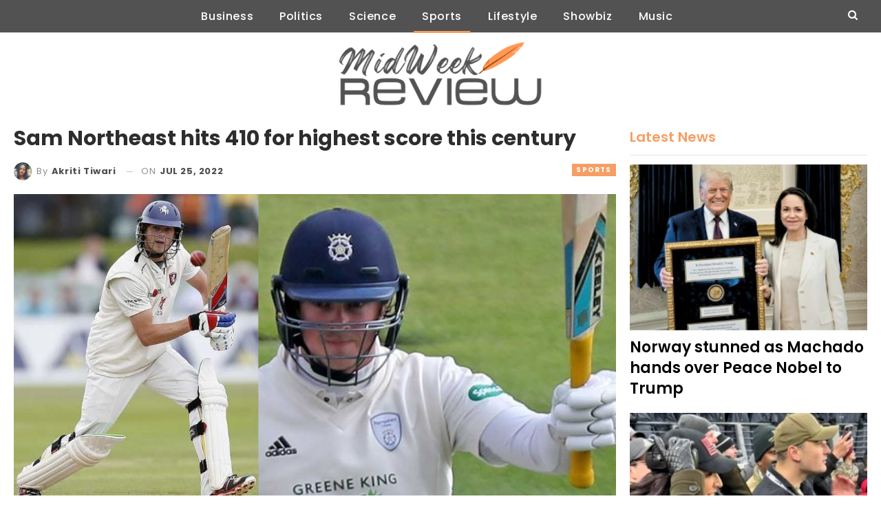

--- FILE ---
content_type: text/html; charset=UTF-8
request_url: https://midweekreview.com/sports/sam-northeast-hits-410-for-highest-score-this-century/
body_size: 75456
content:
	<!DOCTYPE html>
		<!--[if IE 8]>
	<html class="ie ie8" lang="en-GB"> <![endif]-->
	<!--[if IE 9]>
	<html class="ie ie9" lang="en-GB"> <![endif]-->
	<!--[if gt IE 9]><!-->
<html lang="en-GB"> <!--<![endif]-->
	<head>
				<meta charset="UTF-8">
		<meta http-equiv="X-UA-Compatible" content="IE=edge">
		<meta name="viewport" content="width=device-width, initial-scale=1.0">
		<link rel="pingback" href="https://midweekreview.com/xmlrpc.php"/>

		<title>Sam Northeast hits 410 for highest score this century - MidWeek Review</title>
<meta name='robots' content='max-image-preview:large' />

<!-- This site is optimized with the Yoast SEO Premium plugin v13.3 - https://yoast.com/wordpress/plugins/seo/ -->
<meta name="robots" content="max-snippet:-1, max-image-preview:large, max-video-preview:-1"/>
<link rel="canonical" href="https://midweekreview.com/sports/sam-northeast-hits-410-for-highest-score-this-century/" />
<meta property="og:locale" content="en_GB" />
<meta property="og:type" content="article" />
<meta property="og:title" content="Sam Northeast hits 410 for highest score this century - MidWeek Review" />
<meta property="og:description" content="Sam Northeast has now entered the group of cricketers to cross 400 runs in a single innings after hitting 410 not out for Glamorgan in an English County Championship match on Saturday. A 32-year-old right-handed batsman, smashed 3 sixes and 45 fours in his 450-ball knock. It is the highest individual score this century in &hellip;" />
<meta property="og:url" content="https://midweekreview.com/sports/sam-northeast-hits-410-for-highest-score-this-century/" />
<meta property="og:site_name" content="MidWeek Review" />
<meta property="article:section" content="Sports" />
<meta property="article:published_time" content="2022-07-25T01:33:40+00:00" />
<meta property="og:image" content="https://midweekreview.com/wp-content/uploads/2022/07/Sam-Northeast-hits-410-for-highest-score-this-century.jpg" />
<meta property="og:image:secure_url" content="https://midweekreview.com/wp-content/uploads/2022/07/Sam-Northeast-hits-410-for-highest-score-this-century.jpg" />
<meta property="og:image:width" content="1200" />
<meta property="og:image:height" content="675" />
<meta name="twitter:card" content="summary_large_image" />
<meta name="twitter:description" content="Sam Northeast has now entered the group of cricketers to cross 400 runs in a single innings after hitting 410 not out for Glamorgan in an English County Championship match on Saturday. A 32-year-old right-handed batsman, smashed 3 sixes and 45 fours in his 450-ball knock. It is the highest individual score this century in [&hellip;]" />
<meta name="twitter:title" content="Sam Northeast hits 410 for highest score this century - MidWeek Review" />
<meta name="twitter:image" content="https://midweekreview.com/wp-content/uploads/2022/07/Sam-Northeast-hits-410-for-highest-score-this-century.jpg" />
<script type='application/ld+json' class='yoast-schema-graph yoast-schema-graph--main'>{"@context":"https://schema.org","@graph":[{"@type":"WebSite","@id":"https://midweekreview.com/#website","url":"https://midweekreview.com/","name":"MidWeek Review","inLanguage":"en-GB","potentialAction":[{"@type":"SearchAction","target":"https://midweekreview.com/?s={search_term_string}","query-input":"required name=search_term_string"}]},{"@type":"ImageObject","@id":"https://midweekreview.com/sports/sam-northeast-hits-410-for-highest-score-this-century/#primaryimage","inLanguage":"en-GB","url":"https://midweekreview.com/wp-content/uploads/2022/07/Sam-Northeast-hits-410-for-highest-score-this-century.jpg","width":1200,"height":675},{"@type":"WebPage","@id":"https://midweekreview.com/sports/sam-northeast-hits-410-for-highest-score-this-century/#webpage","url":"https://midweekreview.com/sports/sam-northeast-hits-410-for-highest-score-this-century/","name":"Sam Northeast hits 410 for highest score this century - MidWeek Review","isPartOf":{"@id":"https://midweekreview.com/#website"},"inLanguage":"en-GB","primaryImageOfPage":{"@id":"https://midweekreview.com/sports/sam-northeast-hits-410-for-highest-score-this-century/#primaryimage"},"datePublished":"2022-07-25T01:33:40+00:00","dateModified":"2022-07-25T01:33:40+00:00","author":{"@id":"https://midweekreview.com/#/schema/person/529fb60f52bc95736b4579f96ee558d8"},"potentialAction":[{"@type":"ReadAction","target":["https://midweekreview.com/sports/sam-northeast-hits-410-for-highest-score-this-century/"]}]},{"@type":["Person"],"@id":"https://midweekreview.com/#/schema/person/529fb60f52bc95736b4579f96ee558d8","name":"Akriti Tiwari","image":{"@type":"ImageObject","@id":"https://midweekreview.com/#authorlogo","inLanguage":"en-GB","url":"https://secure.gravatar.com/avatar/a69d028b77bd13c85f46cdeaae464b6ddbf2ba35a32f0d3aac4d0bfd895e2395?s=96&d=mm&r=g","caption":"Akriti Tiwari"},"description":"Akriti Tiwari is a student of journalism from Kalindi College, Delhi University. Having high learnability, she is a cinephile, with a passion for film-making, content writing and geopolitics.","sameAs":[]}]}</script>
<!-- / Yoast SEO Premium plugin. -->

<link rel='dns-prefetch' href='//fonts.googleapis.com' />
<link rel="alternate" type="application/rss+xml" title="MidWeek Review &raquo; Feed" href="https://midweekreview.com/feed/" />
<link rel="alternate" type="application/rss+xml" title="MidWeek Review &raquo; Comments Feed" href="https://midweekreview.com/comments/feed/" />
<link rel="alternate" type="application/rss+xml" title="MidWeek Review &raquo; Sam Northeast hits 410 for highest score this century Comments Feed" href="https://midweekreview.com/sports/sam-northeast-hits-410-for-highest-score-this-century/feed/" />
<link rel="alternate" title="oEmbed (JSON)" type="application/json+oembed" href="https://midweekreview.com/wp-json/oembed/1.0/embed?url=https%3A%2F%2Fmidweekreview.com%2Fsports%2Fsam-northeast-hits-410-for-highest-score-this-century%2F" />
<link rel="alternate" title="oEmbed (XML)" type="text/xml+oembed" href="https://midweekreview.com/wp-json/oembed/1.0/embed?url=https%3A%2F%2Fmidweekreview.com%2Fsports%2Fsam-northeast-hits-410-for-highest-score-this-century%2F&#038;format=xml" />
<style id='wp-img-auto-sizes-contain-inline-css' type='text/css'>
img:is([sizes=auto i],[sizes^="auto," i]){contain-intrinsic-size:3000px 1500px}
/*# sourceURL=wp-img-auto-sizes-contain-inline-css */
</style>
<style id='wp-emoji-styles-inline-css' type='text/css'>

	img.wp-smiley, img.emoji {
		display: inline !important;
		border: none !important;
		box-shadow: none !important;
		height: 1em !important;
		width: 1em !important;
		margin: 0 0.07em !important;
		vertical-align: -0.1em !important;
		background: none !important;
		padding: 0 !important;
	}
/*# sourceURL=wp-emoji-styles-inline-css */
</style>
<style id='wp-block-library-inline-css' type='text/css'>
:root{--wp-block-synced-color:#7a00df;--wp-block-synced-color--rgb:122,0,223;--wp-bound-block-color:var(--wp-block-synced-color);--wp-editor-canvas-background:#ddd;--wp-admin-theme-color:#007cba;--wp-admin-theme-color--rgb:0,124,186;--wp-admin-theme-color-darker-10:#006ba1;--wp-admin-theme-color-darker-10--rgb:0,107,160.5;--wp-admin-theme-color-darker-20:#005a87;--wp-admin-theme-color-darker-20--rgb:0,90,135;--wp-admin-border-width-focus:2px}@media (min-resolution:192dpi){:root{--wp-admin-border-width-focus:1.5px}}.wp-element-button{cursor:pointer}:root .has-very-light-gray-background-color{background-color:#eee}:root .has-very-dark-gray-background-color{background-color:#313131}:root .has-very-light-gray-color{color:#eee}:root .has-very-dark-gray-color{color:#313131}:root .has-vivid-green-cyan-to-vivid-cyan-blue-gradient-background{background:linear-gradient(135deg,#00d084,#0693e3)}:root .has-purple-crush-gradient-background{background:linear-gradient(135deg,#34e2e4,#4721fb 50%,#ab1dfe)}:root .has-hazy-dawn-gradient-background{background:linear-gradient(135deg,#faaca8,#dad0ec)}:root .has-subdued-olive-gradient-background{background:linear-gradient(135deg,#fafae1,#67a671)}:root .has-atomic-cream-gradient-background{background:linear-gradient(135deg,#fdd79a,#004a59)}:root .has-nightshade-gradient-background{background:linear-gradient(135deg,#330968,#31cdcf)}:root .has-midnight-gradient-background{background:linear-gradient(135deg,#020381,#2874fc)}:root{--wp--preset--font-size--normal:16px;--wp--preset--font-size--huge:42px}.has-regular-font-size{font-size:1em}.has-larger-font-size{font-size:2.625em}.has-normal-font-size{font-size:var(--wp--preset--font-size--normal)}.has-huge-font-size{font-size:var(--wp--preset--font-size--huge)}.has-text-align-center{text-align:center}.has-text-align-left{text-align:left}.has-text-align-right{text-align:right}.has-fit-text{white-space:nowrap!important}#end-resizable-editor-section{display:none}.aligncenter{clear:both}.items-justified-left{justify-content:flex-start}.items-justified-center{justify-content:center}.items-justified-right{justify-content:flex-end}.items-justified-space-between{justify-content:space-between}.screen-reader-text{border:0;clip-path:inset(50%);height:1px;margin:-1px;overflow:hidden;padding:0;position:absolute;width:1px;word-wrap:normal!important}.screen-reader-text:focus{background-color:#ddd;clip-path:none;color:#444;display:block;font-size:1em;height:auto;left:5px;line-height:normal;padding:15px 23px 14px;text-decoration:none;top:5px;width:auto;z-index:100000}html :where(.has-border-color){border-style:solid}html :where([style*=border-top-color]){border-top-style:solid}html :where([style*=border-right-color]){border-right-style:solid}html :where([style*=border-bottom-color]){border-bottom-style:solid}html :where([style*=border-left-color]){border-left-style:solid}html :where([style*=border-width]){border-style:solid}html :where([style*=border-top-width]){border-top-style:solid}html :where([style*=border-right-width]){border-right-style:solid}html :where([style*=border-bottom-width]){border-bottom-style:solid}html :where([style*=border-left-width]){border-left-style:solid}html :where(img[class*=wp-image-]){height:auto;max-width:100%}:where(figure){margin:0 0 1em}html :where(.is-position-sticky){--wp-admin--admin-bar--position-offset:var(--wp-admin--admin-bar--height,0px)}@media screen and (max-width:600px){html :where(.is-position-sticky){--wp-admin--admin-bar--position-offset:0px}}

/*# sourceURL=wp-block-library-inline-css */
</style><style id='global-styles-inline-css' type='text/css'>
:root{--wp--preset--aspect-ratio--square: 1;--wp--preset--aspect-ratio--4-3: 4/3;--wp--preset--aspect-ratio--3-4: 3/4;--wp--preset--aspect-ratio--3-2: 3/2;--wp--preset--aspect-ratio--2-3: 2/3;--wp--preset--aspect-ratio--16-9: 16/9;--wp--preset--aspect-ratio--9-16: 9/16;--wp--preset--color--black: #000000;--wp--preset--color--cyan-bluish-gray: #abb8c3;--wp--preset--color--white: #ffffff;--wp--preset--color--pale-pink: #f78da7;--wp--preset--color--vivid-red: #cf2e2e;--wp--preset--color--luminous-vivid-orange: #ff6900;--wp--preset--color--luminous-vivid-amber: #fcb900;--wp--preset--color--light-green-cyan: #7bdcb5;--wp--preset--color--vivid-green-cyan: #00d084;--wp--preset--color--pale-cyan-blue: #8ed1fc;--wp--preset--color--vivid-cyan-blue: #0693e3;--wp--preset--color--vivid-purple: #9b51e0;--wp--preset--gradient--vivid-cyan-blue-to-vivid-purple: linear-gradient(135deg,rgb(6,147,227) 0%,rgb(155,81,224) 100%);--wp--preset--gradient--light-green-cyan-to-vivid-green-cyan: linear-gradient(135deg,rgb(122,220,180) 0%,rgb(0,208,130) 100%);--wp--preset--gradient--luminous-vivid-amber-to-luminous-vivid-orange: linear-gradient(135deg,rgb(252,185,0) 0%,rgb(255,105,0) 100%);--wp--preset--gradient--luminous-vivid-orange-to-vivid-red: linear-gradient(135deg,rgb(255,105,0) 0%,rgb(207,46,46) 100%);--wp--preset--gradient--very-light-gray-to-cyan-bluish-gray: linear-gradient(135deg,rgb(238,238,238) 0%,rgb(169,184,195) 100%);--wp--preset--gradient--cool-to-warm-spectrum: linear-gradient(135deg,rgb(74,234,220) 0%,rgb(151,120,209) 20%,rgb(207,42,186) 40%,rgb(238,44,130) 60%,rgb(251,105,98) 80%,rgb(254,248,76) 100%);--wp--preset--gradient--blush-light-purple: linear-gradient(135deg,rgb(255,206,236) 0%,rgb(152,150,240) 100%);--wp--preset--gradient--blush-bordeaux: linear-gradient(135deg,rgb(254,205,165) 0%,rgb(254,45,45) 50%,rgb(107,0,62) 100%);--wp--preset--gradient--luminous-dusk: linear-gradient(135deg,rgb(255,203,112) 0%,rgb(199,81,192) 50%,rgb(65,88,208) 100%);--wp--preset--gradient--pale-ocean: linear-gradient(135deg,rgb(255,245,203) 0%,rgb(182,227,212) 50%,rgb(51,167,181) 100%);--wp--preset--gradient--electric-grass: linear-gradient(135deg,rgb(202,248,128) 0%,rgb(113,206,126) 100%);--wp--preset--gradient--midnight: linear-gradient(135deg,rgb(2,3,129) 0%,rgb(40,116,252) 100%);--wp--preset--font-size--small: 13px;--wp--preset--font-size--medium: 20px;--wp--preset--font-size--large: 36px;--wp--preset--font-size--x-large: 42px;--wp--preset--spacing--20: 0.44rem;--wp--preset--spacing--30: 0.67rem;--wp--preset--spacing--40: 1rem;--wp--preset--spacing--50: 1.5rem;--wp--preset--spacing--60: 2.25rem;--wp--preset--spacing--70: 3.38rem;--wp--preset--spacing--80: 5.06rem;--wp--preset--shadow--natural: 6px 6px 9px rgba(0, 0, 0, 0.2);--wp--preset--shadow--deep: 12px 12px 50px rgba(0, 0, 0, 0.4);--wp--preset--shadow--sharp: 6px 6px 0px rgba(0, 0, 0, 0.2);--wp--preset--shadow--outlined: 6px 6px 0px -3px rgb(255, 255, 255), 6px 6px rgb(0, 0, 0);--wp--preset--shadow--crisp: 6px 6px 0px rgb(0, 0, 0);}:where(.is-layout-flex){gap: 0.5em;}:where(.is-layout-grid){gap: 0.5em;}body .is-layout-flex{display: flex;}.is-layout-flex{flex-wrap: wrap;align-items: center;}.is-layout-flex > :is(*, div){margin: 0;}body .is-layout-grid{display: grid;}.is-layout-grid > :is(*, div){margin: 0;}:where(.wp-block-columns.is-layout-flex){gap: 2em;}:where(.wp-block-columns.is-layout-grid){gap: 2em;}:where(.wp-block-post-template.is-layout-flex){gap: 1.25em;}:where(.wp-block-post-template.is-layout-grid){gap: 1.25em;}.has-black-color{color: var(--wp--preset--color--black) !important;}.has-cyan-bluish-gray-color{color: var(--wp--preset--color--cyan-bluish-gray) !important;}.has-white-color{color: var(--wp--preset--color--white) !important;}.has-pale-pink-color{color: var(--wp--preset--color--pale-pink) !important;}.has-vivid-red-color{color: var(--wp--preset--color--vivid-red) !important;}.has-luminous-vivid-orange-color{color: var(--wp--preset--color--luminous-vivid-orange) !important;}.has-luminous-vivid-amber-color{color: var(--wp--preset--color--luminous-vivid-amber) !important;}.has-light-green-cyan-color{color: var(--wp--preset--color--light-green-cyan) !important;}.has-vivid-green-cyan-color{color: var(--wp--preset--color--vivid-green-cyan) !important;}.has-pale-cyan-blue-color{color: var(--wp--preset--color--pale-cyan-blue) !important;}.has-vivid-cyan-blue-color{color: var(--wp--preset--color--vivid-cyan-blue) !important;}.has-vivid-purple-color{color: var(--wp--preset--color--vivid-purple) !important;}.has-black-background-color{background-color: var(--wp--preset--color--black) !important;}.has-cyan-bluish-gray-background-color{background-color: var(--wp--preset--color--cyan-bluish-gray) !important;}.has-white-background-color{background-color: var(--wp--preset--color--white) !important;}.has-pale-pink-background-color{background-color: var(--wp--preset--color--pale-pink) !important;}.has-vivid-red-background-color{background-color: var(--wp--preset--color--vivid-red) !important;}.has-luminous-vivid-orange-background-color{background-color: var(--wp--preset--color--luminous-vivid-orange) !important;}.has-luminous-vivid-amber-background-color{background-color: var(--wp--preset--color--luminous-vivid-amber) !important;}.has-light-green-cyan-background-color{background-color: var(--wp--preset--color--light-green-cyan) !important;}.has-vivid-green-cyan-background-color{background-color: var(--wp--preset--color--vivid-green-cyan) !important;}.has-pale-cyan-blue-background-color{background-color: var(--wp--preset--color--pale-cyan-blue) !important;}.has-vivid-cyan-blue-background-color{background-color: var(--wp--preset--color--vivid-cyan-blue) !important;}.has-vivid-purple-background-color{background-color: var(--wp--preset--color--vivid-purple) !important;}.has-black-border-color{border-color: var(--wp--preset--color--black) !important;}.has-cyan-bluish-gray-border-color{border-color: var(--wp--preset--color--cyan-bluish-gray) !important;}.has-white-border-color{border-color: var(--wp--preset--color--white) !important;}.has-pale-pink-border-color{border-color: var(--wp--preset--color--pale-pink) !important;}.has-vivid-red-border-color{border-color: var(--wp--preset--color--vivid-red) !important;}.has-luminous-vivid-orange-border-color{border-color: var(--wp--preset--color--luminous-vivid-orange) !important;}.has-luminous-vivid-amber-border-color{border-color: var(--wp--preset--color--luminous-vivid-amber) !important;}.has-light-green-cyan-border-color{border-color: var(--wp--preset--color--light-green-cyan) !important;}.has-vivid-green-cyan-border-color{border-color: var(--wp--preset--color--vivid-green-cyan) !important;}.has-pale-cyan-blue-border-color{border-color: var(--wp--preset--color--pale-cyan-blue) !important;}.has-vivid-cyan-blue-border-color{border-color: var(--wp--preset--color--vivid-cyan-blue) !important;}.has-vivid-purple-border-color{border-color: var(--wp--preset--color--vivid-purple) !important;}.has-vivid-cyan-blue-to-vivid-purple-gradient-background{background: var(--wp--preset--gradient--vivid-cyan-blue-to-vivid-purple) !important;}.has-light-green-cyan-to-vivid-green-cyan-gradient-background{background: var(--wp--preset--gradient--light-green-cyan-to-vivid-green-cyan) !important;}.has-luminous-vivid-amber-to-luminous-vivid-orange-gradient-background{background: var(--wp--preset--gradient--luminous-vivid-amber-to-luminous-vivid-orange) !important;}.has-luminous-vivid-orange-to-vivid-red-gradient-background{background: var(--wp--preset--gradient--luminous-vivid-orange-to-vivid-red) !important;}.has-very-light-gray-to-cyan-bluish-gray-gradient-background{background: var(--wp--preset--gradient--very-light-gray-to-cyan-bluish-gray) !important;}.has-cool-to-warm-spectrum-gradient-background{background: var(--wp--preset--gradient--cool-to-warm-spectrum) !important;}.has-blush-light-purple-gradient-background{background: var(--wp--preset--gradient--blush-light-purple) !important;}.has-blush-bordeaux-gradient-background{background: var(--wp--preset--gradient--blush-bordeaux) !important;}.has-luminous-dusk-gradient-background{background: var(--wp--preset--gradient--luminous-dusk) !important;}.has-pale-ocean-gradient-background{background: var(--wp--preset--gradient--pale-ocean) !important;}.has-electric-grass-gradient-background{background: var(--wp--preset--gradient--electric-grass) !important;}.has-midnight-gradient-background{background: var(--wp--preset--gradient--midnight) !important;}.has-small-font-size{font-size: var(--wp--preset--font-size--small) !important;}.has-medium-font-size{font-size: var(--wp--preset--font-size--medium) !important;}.has-large-font-size{font-size: var(--wp--preset--font-size--large) !important;}.has-x-large-font-size{font-size: var(--wp--preset--font-size--x-large) !important;}
/*# sourceURL=global-styles-inline-css */
</style>

<style id='classic-theme-styles-inline-css' type='text/css'>
/*! This file is auto-generated */
.wp-block-button__link{color:#fff;background-color:#32373c;border-radius:9999px;box-shadow:none;text-decoration:none;padding:calc(.667em + 2px) calc(1.333em + 2px);font-size:1.125em}.wp-block-file__button{background:#32373c;color:#fff;text-decoration:none}
/*# sourceURL=/wp-includes/css/classic-themes.min.css */
</style>
<link rel='stylesheet' id='publisher-child-css' href='https://midweekreview.com/wp-content/themes/publisher-child/style.css?ver=1.0.0' type='text/css' media='all' />
<link rel='stylesheet' id='better-framework-main-fonts-css' href='https://fonts.googleapis.com/css?family=Poppins:400,700,500,600%7CRoboto:500,400&#038;display=swap' type='text/css' media='all' />
<script type="text/javascript" src="https://midweekreview.com/wp-includes/js/jquery/jquery.min.js?ver=3.7.1" id="jquery-core-js"></script>
<script type="text/javascript" src="https://midweekreview.com/wp-includes/js/jquery/jquery-migrate.min.js?ver=3.4.1" id="jquery-migrate-js"></script>
<link rel="https://api.w.org/" href="https://midweekreview.com/wp-json/" /><link rel="alternate" title="JSON" type="application/json" href="https://midweekreview.com/wp-json/wp/v2/posts/454" /><link rel="EditURI" type="application/rsd+xml" title="RSD" href="https://midweekreview.com/xmlrpc.php?rsd" />
<meta name="generator" content="WordPress 6.9" />
<link rel='shortlink' href='https://midweekreview.com/?p=454' />
    <style type="text/css">
        #cseo-product-gallery {
            width: 500pt;
            margin: 0 auto;
            padding: 20pt;
            border-color: #ccc;
            border-width: 1pt;
            border-style: solid;
            border-radius: 4pt;
        }
        #cseo-product-galley-fullimage {
            list-style: none;
            width: auto;
            height: 400pt;
            margin: 0pt;
            padding: 0pt;
            overflow: hidden;
        }
        #cseo-product-galley-fullimage li img {
            display: block;
            margin: 0 auto;
            width: auto;
            height: 400pt;
        }
        #cseo-product-galley-thumbimage {
            list-style: none;
            overflow: hidden;
            float: left;
        }
        #cseo-product-galley-thumbimage li {
            float: left;
        }
        #cseo-product-galley-thumbimage li img {
            position:relative;
            float: left;
            border: 1pt solid white;
            opacity: 0.7;
            width: auto;
            height: 50pt;
            border-style: solid;
            border-width: 1px;
            border-color: transparent;
        }
        #cseo-product-galley-thumbimage li img:hover {
            opacity: 1;
            border-style: solid;
            border-color: #eee;
        }
        .cseo-product-galley-button {
            font-family: Arial,Helvetica,sans-serif;
            font-size: 32pt;
            font-weight: bold;
            box-shadow: 1pt 1pt 1pt 0 rgba(0, 0, 0, 0.4);
            border-radius :12pt;
            background-image: linear-gradient(#ffe700, #ff9700);
            text-decoration: none !important;
            cursor: pointer;
            color: black !important;
            border-width: 2pt;
            border-style: solid;
            border-color: #ff9100;
            padding: 12pt 28pt;
        }
        .cseo-product-galley-button:hover {
            margin: 1pt 1pt;
            color: black;
            background-image: linear-gradient(#ffd700, #ff8700);
        }
    </style>
    <meta name="generator" content="Powered by WPBakery Page Builder - drag and drop page builder for WordPress."/>
<script type="application/ld+json">{
    "@context": "http://schema.org/",
    "@type": "Organization",
    "@id": "#organization",
    "logo": {
        "@type": "ImageObject",
        "url": "https://midweekreview.com/wp-content/uploads/2022/01/MidWeek-Review-Logo-1-e1655119561370.png"
    },
    "url": "https://midweekreview.com/",
    "name": "MidWeek Review",
    "description": ""
}</script>
<script type="application/ld+json">{
    "@context": "http://schema.org/",
    "@type": "WebSite",
    "name": "MidWeek Review",
    "alternateName": "",
    "url": "https://midweekreview.com/"
}</script>
<script type="application/ld+json">{
    "@context": "http://schema.org/",
    "@type": "NewsArticle",
    "headline": "Sam Northeast hits 410 for highest score this century",
    "description": "Sam Northeast has now entered the group of cricketers to cross 400 runs in a single innings after hitting 410 not out for Glamorgan in an English County Championship match on Saturday.A 32-year-old right-handed batsman, smashed 3 sixes and 45 fours i",
    "datePublished": "2022-07-25",
    "dateModified": "2022-07-25",
    "author": {
        "@type": "Person",
        "@id": "#person-AkritiTiwari",
        "name": "Akriti Tiwari"
    },
    "image": "https://midweekreview.com/wp-content/uploads/2022/07/Sam-Northeast-hits-410-for-highest-score-this-century.jpg",
    "interactionStatistic": [
        {
            "@type": "InteractionCounter",
            "interactionType": "http://schema.org/CommentAction",
            "userInteractionCount": "0"
        }
    ],
    "publisher": {
        "@id": "#organization"
    },
    "mainEntityOfPage": "https://midweekreview.com/sports/sam-northeast-hits-410-for-highest-score-this-century/"
}</script>
<link rel='stylesheet' id='bf-minifed-css-1' href='https://midweekreview.com/wp-content/bs-booster-cache/ccd8e1a0052f8c508a1569befac194cf.css' type='text/css' media='all' />
<link rel='stylesheet' id='7.11.0-1754037531' href='https://midweekreview.com/wp-content/bs-booster-cache/5f7a19a565ab7767e83bd4a16d7698c9.css' type='text/css' media='all' />
<link rel="icon" href="https://midweekreview.com/wp-content/uploads/2022/01/cropped-MidWeek-Review-Favicon-1-32x32.png" sizes="32x32" />
<link rel="icon" href="https://midweekreview.com/wp-content/uploads/2022/01/cropped-MidWeek-Review-Favicon-1-192x192.png" sizes="192x192" />
<link rel="apple-touch-icon" href="https://midweekreview.com/wp-content/uploads/2022/01/cropped-MidWeek-Review-Favicon-1-180x180.png" />
<meta name="msapplication-TileImage" content="https://midweekreview.com/wp-content/uploads/2022/01/cropped-MidWeek-Review-Favicon-1-270x270.png" />
<noscript><style> .wpb_animate_when_almost_visible { opacity: 1; }</style></noscript>	</head>

<body class="wp-singular post-template-default single single-post postid-454 single-format-standard wp-theme-publisher wp-child-theme-publisher-child bs-theme bs-publisher bs-publisher-trender-mag active-light-box ltr close-rh page-layout-2-col page-layout-2-col-right full-width active-sticky-sidebar main-menu-sticky-smart main-menu-out-full-width single-prim-cat-35 single-cat-35  wpb-js-composer js-comp-ver-6.7.0 vc_responsive bs-ll-a" dir="ltr">
	<header id="header" class="site-header header-style-4 full-width" itemscope="itemscope" itemtype="https://schema.org/WPHeader">
		<div id="menu-main" class="menu main-menu-wrapper show-search-item menu-actions-btn-width-1" role="navigation" itemscope="itemscope" itemtype="https://schema.org/SiteNavigationElement">
	<div class="main-menu-inner">
		<div class="content-wrap">
			<div class="container">

				<nav class="main-menu-container">
					<ul id="main-navigation" class="main-menu menu bsm-pure clearfix">
						<li id="menu-item-291" class="menu-item menu-item-type-taxonomy menu-item-object-category menu-term-32 better-anim-fade menu-item-291"><a href="https://midweekreview.com/business/">Business</a></li>
<li id="menu-item-294" class="menu-item menu-item-type-taxonomy menu-item-object-category menu-term-33 better-anim-fade menu-item-294"><a href="https://midweekreview.com/politics/">Politics</a></li>
<li id="menu-item-295" class="menu-item menu-item-type-taxonomy menu-item-object-category menu-term-34 better-anim-fade menu-item-295"><a href="https://midweekreview.com/science/">Science</a></li>
<li id="menu-item-297" class="menu-item menu-item-type-taxonomy menu-item-object-category current-post-ancestor current-menu-parent current-post-parent menu-term-35 better-anim-fade menu-item-297"><a href="https://midweekreview.com/sports/">Sports</a></li>
<li id="menu-item-292" class="menu-item menu-item-type-taxonomy menu-item-object-category menu-term-1 better-anim-fade menu-item-292"><a href="https://midweekreview.com/lifestyle/">Lifestyle</a></li>
<li id="menu-item-296" class="menu-item menu-item-type-taxonomy menu-item-object-category menu-term-15 better-anim-fade menu-item-296"><a href="https://midweekreview.com/showbiz/">Showbiz</a></li>
<li id="menu-item-293" class="menu-item menu-item-type-taxonomy menu-item-object-category menu-term-16 better-anim-fade menu-item-293"><a href="https://midweekreview.com/music/">Music</a></li>
					</ul><!-- #main-navigation -->
											<div class="menu-action-buttons width-1">
															<div class="search-container close">
									<span class="search-handler"><i class="fa fa-search"></i></span>

									<div class="search-box clearfix">
										<form role="search" method="get" class="search-form clearfix" action="https://midweekreview.com">
	<input type="search" class="search-field"
	       placeholder="Search..."
	       value="" name="s"
	       title="Search for:"
	       autocomplete="off">
	<input type="submit" class="search-submit" value="Search">
</form><!-- .search-form -->
									</div>
								</div>
														</div>
										</nav><!-- .main-menu-container -->

			</div>
		</div>
	</div>
</div><!-- .menu -->		<div class="header-inner">
			<div class="content-wrap">
				<div class="container">
					<div id="site-branding" class="site-branding">
	<p  id="site-title" class="logo h1 img-logo">
	<a href="https://midweekreview.com/" itemprop="url" rel="home">
					<img id="site-logo" src="https://midweekreview.com/wp-content/uploads/2022/01/MidWeek-Review-Logo-1-e1655119561370.png"
			     alt="MidWeek Review"  />

			<span class="site-title">MidWeek Review - </span>
				</a>
</p>
</div><!-- .site-branding -->
				</div>
			</div>
		</div>
	</header><!-- .header -->
	<div class="rh-header clearfix light deferred-block-exclude">
		<div class="rh-container clearfix">

			<div class="menu-container close">
				<span class="menu-handler"><span class="lines"></span></span>
			</div><!-- .menu-container -->

			<div class="logo-container rh-img-logo">
				<a href="https://midweekreview.com/" itemprop="url" rel="home">
											<img src="https://midweekreview.com/wp-content/uploads/2022/01/MidWeek-Review-Logo-1-e1655119561370.png"
						     alt="MidWeek Review"  />				</a>
			</div><!-- .logo-container -->
		</div><!-- .rh-container -->
	</div><!-- .rh-header -->
		<div class="main-wrap content-main-wrap">
		<div class="content-wrap">
		<main id="content" class="content-container">

		<div class="container layout-2-col layout-2-col-1 layout-right-sidebar post-template-1">
			<div class="row main-section">
										<div class="col-sm-8 content-column">
								<div class="single-container">
		<article id="post-454" class="post-454 post type-post status-publish format-standard has-post-thumbnail  category-sports single-post-content has-thumbnail">
						<div class="post-header post-tp-1-header">
									<h1 class="single-post-title">
						<span class="post-title" itemprop="headline">Sam Northeast hits 410 for highest score this century</span></h1>
										<div class="post-meta-wrap clearfix">
						<div class="term-badges "><span class="term-badge term-35"><a href="https://midweekreview.com/sports/">Sports</a></span></div><div class="post-meta single-post-meta">
			<a href="https://midweekreview.com/author/akrititiwari/"
		   title="Browse Author Articles"
		   class="post-author-a post-author-avatar">
			<img alt=''  data-src='https://midweekreview.com/wp-content/uploads/2022/06/Akriti-Tiwari-Pic-1-150x150.jpg' class='avatar avatar-26 photo avatar-default' height='26' width='26' /><span class="post-author-name">By <b>Akriti Tiwari</b></span>		</a>
					<span class="time"><time class="post-published updated"
			                         datetime="2022-07-25T07:03:40+05:30">On <b>Jul 25, 2022</b></time></span>
			</div>
					</div>
									<div class="single-featured">
					<img  width="1200" height="675" alt="" data-src="https://midweekreview.com/wp-content/uploads/2022/07/Sam-Northeast-hits-410-for-highest-score-this-century.jpg">				</div>
			</div>
						<div class="entry-content clearfix single-post-content">
				<p>Sam Northeast has now entered the group of cricketers to cross 400 runs in a single innings after hitting 410 not out for Glamorgan in an English County Championship match on Saturday.</p>
<p>A 32-year-old right-handed batsman, smashed 3 sixes and 45 fours in his 450-ball knock. It is the highest individual score this century in elite-level cricket, beating Brian Lara’s test-record 400 not out for West Indies against England in 2004, and the 9th highest of all time.</p>
<p>Northeast didn’t get a chance to beat Brian Lara’s world-record individual score of 501 — set in 1994 while playing for Warwickshire, also in an English county match — because Glamorgan chose to declare on 795-5 against Leicestershire.</p>
<p>Sam&#8217;s score was the fourth 400-plus score in the English county game, after Lara, Archie MacLaren (424) in 1895 and Graeme Hick (405) in 1988.</p>
<p>Only 8 players had previously ever made 400 or more in first-class cricket. Like Australian batter Bill, Brian Lara, Ponsford surpassed the 400 mark on 2 events when playing for the state of Victoria in the 1920s.</p>
			</div>

						<div class="post-share single-post-share bottom-share clearfix style-2">
			<div class="post-share-btn-group">
							</div>
						<div class="share-handler-wrap ">
				<span class="share-handler post-share-btn rank-default">
					<i class="bf-icon  fa fa-share-alt"></i>						<b class="text">Share</b>
										</span>
				<span class="social-item facebook"><a href="https://www.facebook.com/sharer.php?u=https%3A%2F%2Fmidweekreview.com%2Fsports%2Fsam-northeast-hits-410-for-highest-score-this-century%2F" target="_blank" rel="nofollow noreferrer" class="bs-button-el" onclick="window.open(this.href, 'share-facebook','left=50,top=50,width=600,height=320,toolbar=0'); return false;"><span class="icon"><i class="bf-icon fa fa-facebook"></i></span></a></span><span class="social-item twitter"><a href="https://twitter.com/share?text=Sam Northeast hits 410 for highest score this century&url=https%3A%2F%2Fmidweekreview.com%2Fsports%2Fsam-northeast-hits-410-for-highest-score-this-century%2F" target="_blank" rel="nofollow noreferrer" class="bs-button-el" onclick="window.open(this.href, 'share-twitter','left=50,top=50,width=600,height=320,toolbar=0'); return false;"><span class="icon"><i class="bf-icon fa fa-twitter"></i></span></a></span><span class="social-item whatsapp"><a href="whatsapp://send?text=Sam Northeast hits 410 for highest score this century %0A%0A https%3A%2F%2Fmidweekreview.com%2Fsports%2Fsam-northeast-hits-410-for-highest-score-this-century%2F" target="_blank" rel="nofollow noreferrer" class="bs-button-el" onclick="window.open(this.href, 'share-whatsapp','left=50,top=50,width=600,height=320,toolbar=0'); return false;"><span class="icon"><i class="bf-icon fa fa-whatsapp"></i></span></a></span><span class="social-item facebook-messenger"><a href="https://www.facebook.com/dialog/send?link=https%3A%2F%2Fmidweekreview.com%2Fsports%2Fsam-northeast-hits-410-for-highest-score-this-century%2F&app_id=521270401588372&redirect_uri=https%3A%2F%2Fmidweekreview.com%2Fsports%2Fsam-northeast-hits-410-for-highest-score-this-century%2F" target="_blank" rel="nofollow noreferrer" class="bs-button-el" onclick="window.open(this.href, 'share-facebook-messenger','left=50,top=50,width=600,height=320,toolbar=0'); return false;"><span class="icon"><i class="bf-icon bsfi-facebook-messenger"></i></span></a></span><span class="social-item linkedin"><a href="https://www.linkedin.com/shareArticle?mini=true&url=https%3A%2F%2Fmidweekreview.com%2Fsports%2Fsam-northeast-hits-410-for-highest-score-this-century%2F&title=Sam Northeast hits 410 for highest score this century" target="_blank" rel="nofollow noreferrer" class="bs-button-el" onclick="window.open(this.href, 'share-linkedin','left=50,top=50,width=600,height=320,toolbar=0'); return false;"><span class="icon"><i class="bf-icon fa fa-linkedin"></i></span></a></span><span class="social-item telegram"><a href="https://telegram.me/share/url?url=https%3A%2F%2Fmidweekreview.com%2Fsports%2Fsam-northeast-hits-410-for-highest-score-this-century%2F&text=Sam Northeast hits 410 for highest score this century" target="_blank" rel="nofollow noreferrer" class="bs-button-el" onclick="window.open(this.href, 'share-telegram','left=50,top=50,width=600,height=320,toolbar=0'); return false;"><span class="icon"><i class="bf-icon fa fa-send"></i></span></a></span><span class="social-item print"><a href="#" target="_blank" rel="nofollow noreferrer" class="bs-button-el" ><span class="icon"><i class="bf-icon fa fa-print"></i></span></a></span></div>		</div>
				</article>
		<section class="post-author clearfix">
		<a href="https://midweekreview.com/author/akrititiwari/"
	   title="Browse Author Articles">
		<span class="post-author-avatar" itemprop="image"><img alt=''  data-src='https://midweekreview.com/wp-content/uploads/2022/06/Akriti-Tiwari-Pic-1-150x150.jpg' class='avatar avatar-80 photo avatar-default' height='80' width='80' /></span>
	</a>

	<div class="author-title heading-typo">
		<a class="post-author-url" href="https://midweekreview.com/author/akrititiwari/"><span class="post-author-name">Akriti Tiwari</span></a>

		
			</div>

	<div class="author-links">
				<ul class="author-social-icons">
					</ul>
			</div>

	<div class="post-author-bio" itemprop="description">
		<p>Akriti Tiwari is a student of journalism from Kalindi College, Delhi University. Having high learnability, she is a cinephile, with a passion for film-making, content writing and geopolitics.</p>
	</div>

</section>
	<section class="next-prev-post clearfix">

					<div class="prev-post">
				<p class="pre-title heading-typo"><i
							class="fa fa-arrow-left"></i> Prev Post				</p>
				<p class="title heading-typo"><a href="https://midweekreview.com/sports/serbian-cricketer-celebrating-in-a-unique-way-after-taking-wickets/" rel="prev">Serbian cricketer celebrating in a unique way after taking wickets</a></p>
			</div>
		
					<div class="next-post">
				<p class="pre-title heading-typo">Next Post <i
							class="fa fa-arrow-right"></i></p>
				<p class="title heading-typo"><a href="https://midweekreview.com/sports/neeraj-chopra-wins-historic-silver-medal-at-world-athletics-championships/" rel="next">Neeraj Chopra wins historic silver medal at World Athletics Championships</a></p>
			</div>
		
	</section>
	</div>
<div class="post-related">

	<div class="section-heading sh-t3 sh-s1 ">

					<span class="h-text related-posts-heading">You might also like</span>
		
	</div>

	
					<div class="bs-pagination-wrapper main-term-none  ">
			<div class="listing listing-thumbnail listing-tb-2 clearfix  scolumns-3 simple-grid include-last-mobile">
	<div  class="post-934 type-post format-standard has-post-thumbnail   listing-item listing-item-thumbnail listing-item-tb-2 main-term-35">
<div class="item-inner clearfix">
			<div class="featured featured-type-featured-image">
						<a  title="Olympic Charter a key factor influencing India’s consent to play Pakistan" data-src="https://midweekreview.com/wp-content/uploads/2025/07/Olympic-Charter-a-key-factor-influencing-Indias-consent-to-play-Pakistan-210x136.jpg" data-bs-srcset="{&quot;baseurl&quot;:&quot;https:\/\/midweekreview.com\/wp-content\/uploads\/2025\/07\/&quot;,&quot;sizes&quot;:{&quot;86&quot;:&quot;Olympic-Charter-a-key-factor-influencing-Indias-consent-to-play-Pakistan-86x64.jpg&quot;,&quot;210&quot;:&quot;Olympic-Charter-a-key-factor-influencing-Indias-consent-to-play-Pakistan-210x136.jpg&quot;,&quot;279&quot;:&quot;Olympic-Charter-a-key-factor-influencing-Indias-consent-to-play-Pakistan-279x220.jpg&quot;,&quot;357&quot;:&quot;Olympic-Charter-a-key-factor-influencing-Indias-consent-to-play-Pakistan-357x210.jpg&quot;,&quot;750&quot;:&quot;Olympic-Charter-a-key-factor-influencing-Indias-consent-to-play-Pakistan-750x430.jpg&quot;,&quot;1200&quot;:&quot;Olympic-Charter-a-key-factor-influencing-Indias-consent-to-play-Pakistan.jpg&quot;}}"					class="img-holder" href="https://midweekreview.com/sports/olympic-charter-a-key-factor-influencing-indias-consent-to-play-pakistan/"></a>
					</div>
	<p class="title">	<a class="post-url" href="https://midweekreview.com/sports/olympic-charter-a-key-factor-influencing-indias-consent-to-play-pakistan/" title="Olympic Charter a key factor influencing India’s consent to play Pakistan">
			<span class="post-title">
				Olympic Charter a key factor influencing India’s consent to play Pakistan			</span>
	</a>
	</p></div>
</div >
<div  class="post-864 type-post format-standard has-post-thumbnail   listing-item listing-item-thumbnail listing-item-tb-2 main-term-35">
<div class="item-inner clearfix">
			<div class="featured featured-type-featured-image">
						<a  title="JioCinema ends free ride: IPL streaming to come with a price tag" data-src="https://midweekreview.com/wp-content/uploads/2025/02/JioCinema-ends-free-ride-IPL-streaming-to-come-with-a-price-tag.-Representational-image-210x136.jpg" data-bs-srcset="{&quot;baseurl&quot;:&quot;https:\/\/midweekreview.com\/wp-content\/uploads\/2025\/02\/&quot;,&quot;sizes&quot;:{&quot;86&quot;:&quot;JioCinema-ends-free-ride-IPL-streaming-to-come-with-a-price-tag.-Representational-image-86x64.jpg&quot;,&quot;210&quot;:&quot;JioCinema-ends-free-ride-IPL-streaming-to-come-with-a-price-tag.-Representational-image-210x136.jpg&quot;,&quot;279&quot;:&quot;JioCinema-ends-free-ride-IPL-streaming-to-come-with-a-price-tag.-Representational-image-279x220.jpg&quot;,&quot;357&quot;:&quot;JioCinema-ends-free-ride-IPL-streaming-to-come-with-a-price-tag.-Representational-image-357x210.jpg&quot;,&quot;750&quot;:&quot;JioCinema-ends-free-ride-IPL-streaming-to-come-with-a-price-tag.-Representational-image-750x430.jpg&quot;,&quot;1200&quot;:&quot;JioCinema-ends-free-ride-IPL-streaming-to-come-with-a-price-tag.-Representational-image.jpg&quot;}}"					class="img-holder" href="https://midweekreview.com/sports/jiocinema-ends-free-ride-ipl-streaming-to-come-with-a-price-tag/"></a>
					</div>
	<p class="title">	<a class="post-url" href="https://midweekreview.com/sports/jiocinema-ends-free-ride-ipl-streaming-to-come-with-a-price-tag/" title="JioCinema ends free ride: IPL streaming to come with a price tag">
			<span class="post-title">
				JioCinema ends free ride: IPL streaming to come with a price tag			</span>
	</a>
	</p></div>
</div >
<div  class="post-795 type-post format-standard has-post-thumbnail   listing-item listing-item-thumbnail listing-item-tb-2 main-term-35">
<div class="item-inner clearfix">
			<div class="featured featured-type-featured-image">
						<a  title="Rahul Dravid returns to Rajasthan Royals as head coach ahead of IPL 2025" data-src="https://midweekreview.com/wp-content/uploads/2024/09/Rahul-Dravid-returns-to-Rajasthan-Royals-as-head-coach-ahead-of-IPL-2025.-Image-courtesy-BCCI-210x136.jpg" data-bs-srcset="{&quot;baseurl&quot;:&quot;https:\/\/midweekreview.com\/wp-content\/uploads\/2024\/09\/&quot;,&quot;sizes&quot;:{&quot;86&quot;:&quot;Rahul-Dravid-returns-to-Rajasthan-Royals-as-head-coach-ahead-of-IPL-2025.-Image-courtesy-BCCI-86x64.jpg&quot;,&quot;210&quot;:&quot;Rahul-Dravid-returns-to-Rajasthan-Royals-as-head-coach-ahead-of-IPL-2025.-Image-courtesy-BCCI-210x136.jpg&quot;,&quot;279&quot;:&quot;Rahul-Dravid-returns-to-Rajasthan-Royals-as-head-coach-ahead-of-IPL-2025.-Image-courtesy-BCCI-279x220.jpg&quot;,&quot;357&quot;:&quot;Rahul-Dravid-returns-to-Rajasthan-Royals-as-head-coach-ahead-of-IPL-2025.-Image-courtesy-BCCI-357x210.jpg&quot;,&quot;750&quot;:&quot;Rahul-Dravid-returns-to-Rajasthan-Royals-as-head-coach-ahead-of-IPL-2025.-Image-courtesy-BCCI-750x430.jpg&quot;,&quot;1200&quot;:&quot;Rahul-Dravid-returns-to-Rajasthan-Royals-as-head-coach-ahead-of-IPL-2025.-Image-courtesy-BCCI.jpg&quot;}}"					class="img-holder" href="https://midweekreview.com/sports/rahul-dravid-returns-to-rajasthan-royals-as-head-coach-ahead-of-ipl-2025/"></a>
					</div>
	<p class="title">	<a class="post-url" href="https://midweekreview.com/sports/rahul-dravid-returns-to-rajasthan-royals-as-head-coach-ahead-of-ipl-2025/" title="Rahul Dravid returns to Rajasthan Royals as head coach ahead of IPL 2025">
			<span class="post-title">
				Rahul Dravid returns to Rajasthan Royals as head coach ahead of IPL 2025			</span>
	</a>
	</p></div>
</div >
<div  class="post-637 type-post format-standard has-post-thumbnail   listing-item listing-item-thumbnail listing-item-tb-2 main-term-35">
<div class="item-inner clearfix">
			<div class="featured featured-type-featured-image">
						<a  title="PM Modi encourages Team India after World Cup defeat" data-src="https://midweekreview.com/wp-content/uploads/2023/11/PM-Modi-encourages-Team-India-after-World-Cup-defeat-210x136.jpg" data-bs-srcset="{&quot;baseurl&quot;:&quot;https:\/\/midweekreview.com\/wp-content\/uploads\/2023\/11\/&quot;,&quot;sizes&quot;:{&quot;86&quot;:&quot;PM-Modi-encourages-Team-India-after-World-Cup-defeat-86x64.jpg&quot;,&quot;210&quot;:&quot;PM-Modi-encourages-Team-India-after-World-Cup-defeat-210x136.jpg&quot;,&quot;279&quot;:&quot;PM-Modi-encourages-Team-India-after-World-Cup-defeat-279x220.jpg&quot;,&quot;357&quot;:&quot;PM-Modi-encourages-Team-India-after-World-Cup-defeat-357x210.jpg&quot;,&quot;750&quot;:&quot;PM-Modi-encourages-Team-India-after-World-Cup-defeat-750x430.jpg&quot;,&quot;1200&quot;:&quot;PM-Modi-encourages-Team-India-after-World-Cup-defeat.jpg&quot;}}"					class="img-holder" href="https://midweekreview.com/sports/pm-modi-encourages-team-india-after-world-cup-defeat/"></a>
					</div>
	<p class="title">	<a class="post-url" href="https://midweekreview.com/sports/pm-modi-encourages-team-india-after-world-cup-defeat/" title="PM Modi encourages Team India after World Cup defeat">
			<span class="post-title">
				PM Modi encourages Team India after World Cup defeat			</span>
	</a>
	</p></div>
</div >
	</div>
	
	</div></div>
						</div><!-- .content-column -->
												<div class="col-sm-4 sidebar-column sidebar-column-primary">
							<aside id="sidebar-primary-sidebar" class="sidebar" role="complementary" aria-label="Primary Sidebar Sidebar" itemscope="itemscope" itemtype="https://schema.org/WPSideBar">
	<div id="bs-thumbnail-listing-2-2" class=" h-ni w-t primary-sidebar-widget widget widget_bs-thumbnail-listing-2"><div class=" bs-listing bs-listing-listing-thumbnail-2 bs-listing-single-tab">		<p class="section-heading sh-t3 sh-s1 main-term-none">

		
							<span class="h-text main-term-none main-link">
						 Latest News					</span>
			
		
		</p>
			<div class="listing listing-thumbnail listing-tb-2 clearfix scolumns-1 bsw-4 ">
	<div  class="post-1017 type-post format-standard has-post-thumbnail   listing-item listing-item-thumbnail listing-item-tb-2 main-term-33">
<div class="item-inner clearfix">
			<div class="featured featured-type-featured-image">
						<a  title="Norway stunned as Machado hands over Peace Nobel to Trump" data-src="https://midweekreview.com/wp-content/uploads/2026/01/Norway-stunned-as-Machado-hands-over-Peace-Nobel-to-Trump-357x210.jpg" data-bs-srcset="{&quot;baseurl&quot;:&quot;https:\/\/midweekreview.com\/wp-content\/uploads\/2026\/01\/&quot;,&quot;sizes&quot;:{&quot;210&quot;:&quot;Norway-stunned-as-Machado-hands-over-Peace-Nobel-to-Trump-210x136.jpg&quot;,&quot;279&quot;:&quot;Norway-stunned-as-Machado-hands-over-Peace-Nobel-to-Trump-279x220.jpg&quot;,&quot;357&quot;:&quot;Norway-stunned-as-Machado-hands-over-Peace-Nobel-to-Trump-357x210.jpg&quot;,&quot;750&quot;:&quot;Norway-stunned-as-Machado-hands-over-Peace-Nobel-to-Trump-750x430.jpg&quot;,&quot;1200&quot;:&quot;Norway-stunned-as-Machado-hands-over-Peace-Nobel-to-Trump.jpg&quot;}}"					class="img-holder" href="https://midweekreview.com/politics/norway-stunned-as-machado-hands-over-peace-nobel-to-trump/"></a>
					</div>
	<p class="title">	<a class="post-url" href="https://midweekreview.com/politics/norway-stunned-as-machado-hands-over-peace-nobel-to-trump/" title="Norway stunned as Machado hands over Peace Nobel to Trump">
			<span class="post-title">
				Norway stunned as Machado hands over Peace Nobel to Trump			</span>
	</a>
	</p></div>
</div >
<div  class="post-1013 type-post format-standard has-post-thumbnail   listing-item listing-item-thumbnail listing-item-tb-2 main-term-33">
<div class="item-inner clearfix">
			<div class="featured featured-type-featured-image">
						<a  title="Trump team cuts Gabbard from op details?" data-src="https://midweekreview.com/wp-content/uploads/2026/01/Trump-team-cuts-Gabbard-from-op-details-357x210.jpg" data-bs-srcset="{&quot;baseurl&quot;:&quot;https:\/\/midweekreview.com\/wp-content\/uploads\/2026\/01\/&quot;,&quot;sizes&quot;:{&quot;210&quot;:&quot;Trump-team-cuts-Gabbard-from-op-details-210x136.jpg&quot;,&quot;279&quot;:&quot;Trump-team-cuts-Gabbard-from-op-details-279x220.jpg&quot;,&quot;357&quot;:&quot;Trump-team-cuts-Gabbard-from-op-details-357x210.jpg&quot;,&quot;750&quot;:&quot;Trump-team-cuts-Gabbard-from-op-details-750x430.jpg&quot;,&quot;1200&quot;:&quot;Trump-team-cuts-Gabbard-from-op-details.jpg&quot;}}"					class="img-holder" href="https://midweekreview.com/politics/trump-team-cuts-gabbard-from-op-details/"></a>
					</div>
	<p class="title">	<a class="post-url" href="https://midweekreview.com/politics/trump-team-cuts-gabbard-from-op-details/" title="Trump team cuts Gabbard from op details?">
			<span class="post-title">
				Trump team cuts Gabbard from op details?			</span>
	</a>
	</p></div>
</div >
<div  class="post-1010 type-post format-standard has-post-thumbnail   listing-item listing-item-thumbnail listing-item-tb-2 main-term-15">
<div class="item-inner clearfix">
			<div class="featured featured-type-featured-image">
						<a  title="Spy thriller Dhurandhar reigns as top Hindi earner" data-src="https://midweekreview.com/wp-content/uploads/2026/01/Spy-thriller-Dhurandhar-reigns-as-top-Hindi-earner-357x210.jpg" data-bs-srcset="{&quot;baseurl&quot;:&quot;https:\/\/midweekreview.com\/wp-content\/uploads\/2026\/01\/&quot;,&quot;sizes&quot;:{&quot;210&quot;:&quot;Spy-thriller-Dhurandhar-reigns-as-top-Hindi-earner-210x136.jpg&quot;,&quot;279&quot;:&quot;Spy-thriller-Dhurandhar-reigns-as-top-Hindi-earner-279x220.jpg&quot;,&quot;357&quot;:&quot;Spy-thriller-Dhurandhar-reigns-as-top-Hindi-earner-357x210.jpg&quot;,&quot;750&quot;:&quot;Spy-thriller-Dhurandhar-reigns-as-top-Hindi-earner-750x430.jpg&quot;,&quot;1200&quot;:&quot;Spy-thriller-Dhurandhar-reigns-as-top-Hindi-earner.jpg&quot;}}"					class="img-holder" href="https://midweekreview.com/showbiz/spy-thriller-dhurandhar-reigns-as-top-hindi-earner/"></a>
					</div>
	<p class="title">	<a class="post-url" href="https://midweekreview.com/showbiz/spy-thriller-dhurandhar-reigns-as-top-hindi-earner/" title="Spy thriller Dhurandhar reigns as top Hindi earner">
			<span class="post-title">
				Spy thriller Dhurandhar reigns as top Hindi earner			</span>
	</a>
	</p></div>
</div >
<div  class="post-1007 type-post format-standard has-post-thumbnail   listing-item listing-item-thumbnail listing-item-tb-2 main-term-34">
<div class="item-inner clearfix">
			<div class="featured featured-type-featured-image">
						<a  title="Humanoid robots to rival humans" data-src="https://midweekreview.com/wp-content/uploads/2026/01/Humanoid-robots-to-rival-humans-357x210.jpg" data-bs-srcset="{&quot;baseurl&quot;:&quot;https:\/\/midweekreview.com\/wp-content\/uploads\/2026\/01\/&quot;,&quot;sizes&quot;:{&quot;210&quot;:&quot;Humanoid-robots-to-rival-humans-210x136.jpg&quot;,&quot;279&quot;:&quot;Humanoid-robots-to-rival-humans-279x220.jpg&quot;,&quot;357&quot;:&quot;Humanoid-robots-to-rival-humans-357x210.jpg&quot;,&quot;750&quot;:&quot;Humanoid-robots-to-rival-humans-750x430.jpg&quot;,&quot;1200&quot;:&quot;Humanoid-robots-to-rival-humans.jpg&quot;}}"					class="img-holder" href="https://midweekreview.com/science/humanoid-robots-to-rival-humans/"></a>
					</div>
	<p class="title">	<a class="post-url" href="https://midweekreview.com/science/humanoid-robots-to-rival-humans/" title="Humanoid robots to rival humans">
			<span class="post-title">
				Humanoid robots to rival humans			</span>
	</a>
	</p></div>
</div >
<div  class="post-1004 type-post format-standard has-post-thumbnail   listing-item listing-item-thumbnail listing-item-tb-2 main-term-33">
<div class="item-inner clearfix">
			<div class="featured featured-type-featured-image">
						<a  title="Global alarm as Trump severs ties with UN climate treaty" data-src="https://midweekreview.com/wp-content/uploads/2026/01/Trump-severs-ties-with-UN-climate-treaty-357x210.jpg" data-bs-srcset="{&quot;baseurl&quot;:&quot;https:\/\/midweekreview.com\/wp-content\/uploads\/2026\/01\/&quot;,&quot;sizes&quot;:{&quot;210&quot;:&quot;Trump-severs-ties-with-UN-climate-treaty-210x136.jpg&quot;,&quot;279&quot;:&quot;Trump-severs-ties-with-UN-climate-treaty-279x220.jpg&quot;,&quot;357&quot;:&quot;Trump-severs-ties-with-UN-climate-treaty-357x210.jpg&quot;,&quot;750&quot;:&quot;Trump-severs-ties-with-UN-climate-treaty-750x430.jpg&quot;,&quot;1200&quot;:&quot;Trump-severs-ties-with-UN-climate-treaty.jpg&quot;}}"					class="img-holder" href="https://midweekreview.com/politics/global-alarm-as-trump-severs-ties-with-un-climate-treaty/"></a>
					</div>
	<p class="title">	<a class="post-url" href="https://midweekreview.com/politics/global-alarm-as-trump-severs-ties-with-un-climate-treaty/" title="Global alarm as Trump severs ties with UN climate treaty">
			<span class="post-title">
				Global alarm as Trump severs ties with UN climate treaty			</span>
	</a>
	</p></div>
</div >
	</div>
	</div></div></aside>
						</div><!-- .primary-sidebar-column -->
									</div><!-- .main-section -->
		</div><!-- .container -->

	</main><!-- main -->
	</div><!-- .content-wrap -->
		</div><!-- .main-wrap -->
			<footer id="site-footer" class="site-footer full-width">
		<div class="footer-widgets light-text">
	<div class="content-wrap">
		<div class="container">
			<div class="row">
										<div class="col-sm-4">
							<aside id="sidebar-footer-1" class="sidebar" role="complementary" aria-label="Footer - Column 1 Sidebar" itemscope="itemscope" itemtype="https://schema.org/WPSideBar">
								<div id="text-2" class=" h-ni w-nt footer-widget footer-column-1 widget widget_text">			<div class="textwidget"><p><img decoding="async" class="alignnone size-medium wp-image-103" src="https://midweekreview.com/wp-content/uploads/2022/01/MidWeek-Review-Logo-1-300x101.png" alt="" width="300" height="101" /></p>
<p>MidWeek Review is your destination for intelligent thought-provoking news and features, keeping you updated with the events around India and the world.</p>
<p>It covers all the current affairs topics including business, politics, science, sports, lifestyle, showbiz and music, along with a special opinions section to help our readers introspect.</p>
</div>
		</div>							</aside>
						</div>
						<div class="col-sm-4">
							<aside id="sidebar-footer-2" class="sidebar" role="complementary" aria-label="Footer - Column 2 Sidebar" itemscope="itemscope" itemtype="https://schema.org/WPSideBar">
								<div id="bs-thumbnail-listing-1-2" class=" h-ni w-t footer-widget footer-column-2 widget widget_bs-thumbnail-listing-1"><div class=" bs-listing bs-listing-listing-thumbnail-1 bs-listing-single-tab">		<p class="section-heading sh-t3 sh-s1 main-term-none">

		
							<span class="h-text main-term-none main-link">
						 Latest					</span>
			
		
		</p>
			<div class="listing listing-thumbnail listing-tb-1 clearfix columns-1">
		<div class="post-1017 type-post format-standard has-post-thumbnail   listing-item listing-item-thumbnail listing-item-tb-1 main-term-33">
	<div class="item-inner clearfix">
					<div class="featured featured-type-featured-image">
				<a  title="Norway stunned as Machado hands over Peace Nobel to Trump" data-src="https://midweekreview.com/wp-content/uploads/2026/01/Norway-stunned-as-Machado-hands-over-Peace-Nobel-to-Trump-86x64.jpg" data-bs-srcset="{&quot;baseurl&quot;:&quot;https:\/\/midweekreview.com\/wp-content\/uploads\/2026\/01\/&quot;,&quot;sizes&quot;:{&quot;86&quot;:&quot;Norway-stunned-as-Machado-hands-over-Peace-Nobel-to-Trump-86x64.jpg&quot;,&quot;210&quot;:&quot;Norway-stunned-as-Machado-hands-over-Peace-Nobel-to-Trump-210x136.jpg&quot;,&quot;1200&quot;:&quot;Norway-stunned-as-Machado-hands-over-Peace-Nobel-to-Trump.jpg&quot;}}"						class="img-holder" href="https://midweekreview.com/politics/norway-stunned-as-machado-hands-over-peace-nobel-to-trump/"></a>
							</div>
		<p class="title">		<a href="https://midweekreview.com/politics/norway-stunned-as-machado-hands-over-peace-nobel-to-trump/" class="post-url post-title">
			Norway stunned as Machado hands over Peace Nobel to Trump		</a>
		</p>		<div class="post-meta">

							<a href="https://midweekreview.com/author/newsfeatures/"
				   title="Browse Author Articles"
				   class="post-author-a">
					<i class="post-author author">
						News Features					</i>
				</a>
							<span class="time"><time class="post-published updated"
				                         datetime="2026-01-17T16:59:25+05:30">Jan 17, 2026</time></span>
						</div>
			</div>
	</div >
	<div class="post-1013 type-post format-standard has-post-thumbnail   listing-item listing-item-thumbnail listing-item-tb-1 main-term-33">
	<div class="item-inner clearfix">
					<div class="featured featured-type-featured-image">
				<a  title="Trump team cuts Gabbard from op details?" data-src="https://midweekreview.com/wp-content/uploads/2026/01/Trump-team-cuts-Gabbard-from-op-details-86x64.jpg" data-bs-srcset="{&quot;baseurl&quot;:&quot;https:\/\/midweekreview.com\/wp-content\/uploads\/2026\/01\/&quot;,&quot;sizes&quot;:{&quot;86&quot;:&quot;Trump-team-cuts-Gabbard-from-op-details-86x64.jpg&quot;,&quot;210&quot;:&quot;Trump-team-cuts-Gabbard-from-op-details-210x136.jpg&quot;,&quot;1200&quot;:&quot;Trump-team-cuts-Gabbard-from-op-details.jpg&quot;}}"						class="img-holder" href="https://midweekreview.com/politics/trump-team-cuts-gabbard-from-op-details/"></a>
							</div>
		<p class="title">		<a href="https://midweekreview.com/politics/trump-team-cuts-gabbard-from-op-details/" class="post-url post-title">
			Trump team cuts Gabbard from op details?		</a>
		</p>		<div class="post-meta">

							<a href="https://midweekreview.com/author/newsfeatures/"
				   title="Browse Author Articles"
				   class="post-author-a">
					<i class="post-author author">
						News Features					</i>
				</a>
							<span class="time"><time class="post-published updated"
				                         datetime="2026-01-11T08:51:25+05:30">Jan 11, 2026</time></span>
						</div>
			</div>
	</div >
	<div class="post-1010 type-post format-standard has-post-thumbnail   listing-item listing-item-thumbnail listing-item-tb-1 main-term-15">
	<div class="item-inner clearfix">
					<div class="featured featured-type-featured-image">
				<a  title="Spy thriller Dhurandhar reigns as top Hindi earner" data-src="https://midweekreview.com/wp-content/uploads/2026/01/Spy-thriller-Dhurandhar-reigns-as-top-Hindi-earner-86x64.jpg" data-bs-srcset="{&quot;baseurl&quot;:&quot;https:\/\/midweekreview.com\/wp-content\/uploads\/2026\/01\/&quot;,&quot;sizes&quot;:{&quot;86&quot;:&quot;Spy-thriller-Dhurandhar-reigns-as-top-Hindi-earner-86x64.jpg&quot;,&quot;210&quot;:&quot;Spy-thriller-Dhurandhar-reigns-as-top-Hindi-earner-210x136.jpg&quot;,&quot;1200&quot;:&quot;Spy-thriller-Dhurandhar-reigns-as-top-Hindi-earner.jpg&quot;}}"						class="img-holder" href="https://midweekreview.com/showbiz/spy-thriller-dhurandhar-reigns-as-top-hindi-earner/"></a>
							</div>
		<p class="title">		<a href="https://midweekreview.com/showbiz/spy-thriller-dhurandhar-reigns-as-top-hindi-earner/" class="post-url post-title">
			Spy thriller Dhurandhar reigns as top Hindi earner		</a>
		</p>		<div class="post-meta">

							<a href="https://midweekreview.com/author/newsfeatures/"
				   title="Browse Author Articles"
				   class="post-author-a">
					<i class="post-author author">
						News Features					</i>
				</a>
							<span class="time"><time class="post-published updated"
				                         datetime="2026-01-09T08:17:02+05:30">Jan 9, 2026</time></span>
						</div>
			</div>
	</div >
	</div>
	</div></div>							</aside>
						</div>
						<div class="col-sm-4">
							<aside id="sidebar-footer-3" class="sidebar" role="complementary" aria-label="Footer - Column 3 Sidebar" itemscope="itemscope" itemtype="https://schema.org/WPSideBar">
								<div id="bs-thumbnail-listing-1-3" class=" h-ni w-t footer-widget footer-column-3 widget widget_bs-thumbnail-listing-1"><div class=" bs-listing bs-listing-listing-thumbnail-1 bs-listing-single-tab">		<p class="section-heading sh-t3 sh-s1 main-term-none">

		
							<span class="h-text main-term-none main-link">
						 Popular					</span>
			
		
		</p>
			<div class="listing listing-thumbnail listing-tb-1 clearfix columns-1">
		<div class="post-730 type-post format-standard has-post-thumbnail   listing-item listing-item-thumbnail listing-item-tb-1 main-term-15">
	<div class="item-inner clearfix">
					<div class="featured featured-type-featured-image">
				<a  title="Will new South sensation Pragya Jaiswal dethrone Rashmika Mandanna in Bollywood?" data-src="https://midweekreview.com/wp-content/uploads/2024/04/Will-new-South-sensation-Pragya-Jaiswal-dethrone-Rashmika-Mandanna-in-Bollywood-86x64.jpg" data-bs-srcset="{&quot;baseurl&quot;:&quot;https:\/\/midweekreview.com\/wp-content\/uploads\/2024\/04\/&quot;,&quot;sizes&quot;:{&quot;86&quot;:&quot;Will-new-South-sensation-Pragya-Jaiswal-dethrone-Rashmika-Mandanna-in-Bollywood-86x64.jpg&quot;,&quot;210&quot;:&quot;Will-new-South-sensation-Pragya-Jaiswal-dethrone-Rashmika-Mandanna-in-Bollywood-210x136.jpg&quot;,&quot;1200&quot;:&quot;Will-new-South-sensation-Pragya-Jaiswal-dethrone-Rashmika-Mandanna-in-Bollywood.jpg&quot;}}"						class="img-holder" href="https://midweekreview.com/showbiz/will-new-south-sensation-pragya-jaiswal-dethrone-rashmika-mandanna-in-bollywood/"></a>
							</div>
		<p class="title">		<a href="https://midweekreview.com/showbiz/will-new-south-sensation-pragya-jaiswal-dethrone-rashmika-mandanna-in-bollywood/" class="post-url post-title">
			Will new South sensation Pragya Jaiswal dethrone Rashmika Mandanna in&hellip;		</a>
		</p>		<div class="post-meta">

							<a href="https://midweekreview.com/author/bollywoodfeatures/"
				   title="Browse Author Articles"
				   class="post-author-a">
					<i class="post-author author">
						Bollywood Features					</i>
				</a>
							<span class="time"><time class="post-published updated"
				                         datetime="2024-04-01T21:12:37+05:30">Apr 1, 2024</time></span>
						</div>
			</div>
	</div >
	<div class="post-660 type-post format-standard has-post-thumbnail   listing-item listing-item-thumbnail listing-item-tb-1 main-term-15">
	<div class="item-inner clearfix">
					<div class="featured featured-type-featured-image">
				<a  title="Director Zoya Akhtar defends her Netflix release The Archies against nepotism" data-src="https://midweekreview.com/wp-content/uploads/2023/12/Director-Zoya-Akhtar-defends-her-Netflix-release-The-Archies-against-nepotism-86x64.jpg" data-bs-srcset="{&quot;baseurl&quot;:&quot;https:\/\/midweekreview.com\/wp-content\/uploads\/2023\/12\/&quot;,&quot;sizes&quot;:{&quot;86&quot;:&quot;Director-Zoya-Akhtar-defends-her-Netflix-release-The-Archies-against-nepotism-86x64.jpg&quot;,&quot;210&quot;:&quot;Director-Zoya-Akhtar-defends-her-Netflix-release-The-Archies-against-nepotism-210x136.jpg&quot;,&quot;1200&quot;:&quot;Director-Zoya-Akhtar-defends-her-Netflix-release-The-Archies-against-nepotism.jpg&quot;}}"						class="img-holder" href="https://midweekreview.com/showbiz/director-zoya-akhtar-defends-her-netflix-release-the-archies-against-nepotism/"></a>
							</div>
		<p class="title">		<a href="https://midweekreview.com/showbiz/director-zoya-akhtar-defends-her-netflix-release-the-archies-against-nepotism/" class="post-url post-title">
			Director Zoya Akhtar defends her Netflix release The Archies against&hellip;		</a>
		</p>		<div class="post-meta">

							<a href="https://midweekreview.com/author/bollywoodfeatures/"
				   title="Browse Author Articles"
				   class="post-author-a">
					<i class="post-author author">
						Bollywood Features					</i>
				</a>
							<span class="time"><time class="post-published updated"
				                         datetime="2023-12-10T19:49:45+05:30">Dec 10, 2023</time></span>
						</div>
			</div>
	</div >
	<div class="post-898 type-post format-standard has-post-thumbnail   listing-item listing-item-thumbnail listing-item-tb-1 main-term-1">
	<div class="item-inner clearfix">
					<div class="featured featured-type-featured-image">
				<a  title="Indian music, dance and fashion set for global spotlight in NYC" data-src="https://midweekreview.com/wp-content/uploads/2025/05/Indian-music-dance-and-fashion-set-for-global-spotlight-in-NYC-1-86x64.jpg" data-bs-srcset="{&quot;baseurl&quot;:&quot;https:\/\/midweekreview.com\/wp-content\/uploads\/2025\/05\/&quot;,&quot;sizes&quot;:{&quot;86&quot;:&quot;Indian-music-dance-and-fashion-set-for-global-spotlight-in-NYC-1-86x64.jpg&quot;,&quot;210&quot;:&quot;Indian-music-dance-and-fashion-set-for-global-spotlight-in-NYC-1-210x136.jpg&quot;,&quot;1200&quot;:&quot;Indian-music-dance-and-fashion-set-for-global-spotlight-in-NYC-1.jpg&quot;}}"						class="img-holder" href="https://midweekreview.com/lifestyle/indian-music-dance-and-fashion-set-for-global-spotlight-in-nyc/"></a>
							</div>
		<p class="title">		<a href="https://midweekreview.com/lifestyle/indian-music-dance-and-fashion-set-for-global-spotlight-in-nyc/" class="post-url post-title">
			Indian music, dance and fashion set for global spotlight in NYC		</a>
		</p>		<div class="post-meta">

							<a href="https://midweekreview.com/author/bollywoodfeatures/"
				   title="Browse Author Articles"
				   class="post-author-a">
					<i class="post-author author">
						Bollywood Features					</i>
				</a>
							<span class="time"><time class="post-published updated"
				                         datetime="2025-05-25T11:07:27+05:30">May 25, 2025</time></span>
						</div>
			</div>
	</div >
	</div>
	</div></div>							</aside>
						</div>
									</div>
		</div>
	</div>
</div>
		<div class="copy-footer">
			<div class="content-wrap">
				<div class="container">
										<div class="row footer-copy-row">
						<div class="copy-1 col-lg-6 col-md-6 col-sm-6 col-xs-12">
							Copyright © 2026 MidWeek Review. All Rights Reserved. <a href="https://www.midweekreview.com/terms-and-conditions/">Terms & Conditions</a> | 
<a href="https://www.midweekreview.com/privacy-policy/">Privacy Policy</a> | <a href="https://www.midweekreview.com/contact/">Contact</a>						</div>
						<div class="copy-2 col-lg-6 col-md-6 col-sm-6 col-xs-12">
													</div>
					</div>
				</div>
			</div>
		</div>
	</footer><!-- .footer -->
	<span class="back-top"><i class="fa fa-arrow-up"></i></span>

<script type="speculationrules">
{"prefetch":[{"source":"document","where":{"and":[{"href_matches":"/*"},{"not":{"href_matches":["/wp-*.php","/wp-admin/*","/wp-content/uploads/*","/wp-content/*","/wp-content/plugins/*","/wp-content/themes/publisher-child/*","/wp-content/themes/publisher/*","/*\\?(.+)"]}},{"not":{"selector_matches":"a[rel~=\"nofollow\"]"}},{"not":{"selector_matches":".no-prefetch, .no-prefetch a"}}]},"eagerness":"conservative"}]}
</script>
<script type="text/javascript" id="publisher-theme-pagination-js-extra">
/* <![CDATA[ */
var bs_pagination_loc = {"loading":"\u003Cdiv class=\"bs-loading\"\u003E\u003Cdiv\u003E\u003C/div\u003E\u003Cdiv\u003E\u003C/div\u003E\u003Cdiv\u003E\u003C/div\u003E\u003Cdiv\u003E\u003C/div\u003E\u003Cdiv\u003E\u003C/div\u003E\u003Cdiv\u003E\u003C/div\u003E\u003Cdiv\u003E\u003C/div\u003E\u003Cdiv\u003E\u003C/div\u003E\u003Cdiv\u003E\u003C/div\u003E\u003C/div\u003E"};
//# sourceURL=publisher-theme-pagination-js-extra
/* ]]> */
</script>
<script type="text/javascript" id="publisher-js-extra">
/* <![CDATA[ */
var publisher_theme_global_loc = {"page":{"boxed":"full-width"},"header":{"style":"style-4","boxed":"out-full-width"},"ajax_url":"https://midweekreview.com/wp-admin/admin-ajax.php","loading":"\u003Cdiv class=\"bs-loading\"\u003E\u003Cdiv\u003E\u003C/div\u003E\u003Cdiv\u003E\u003C/div\u003E\u003Cdiv\u003E\u003C/div\u003E\u003Cdiv\u003E\u003C/div\u003E\u003Cdiv\u003E\u003C/div\u003E\u003Cdiv\u003E\u003C/div\u003E\u003Cdiv\u003E\u003C/div\u003E\u003Cdiv\u003E\u003C/div\u003E\u003Cdiv\u003E\u003C/div\u003E\u003C/div\u003E","translations":{"tabs_all":"All","tabs_more":"More","lightbox_expand":"Expand the image","lightbox_close":"Close"},"lightbox":{"not_classes":""},"main_menu":{"more_menu":"enable"},"top_menu":{"more_menu":"enable"},"skyscraper":{"sticky_gap":30,"sticky":false,"position":""},"share":{"more":true},"refresh_googletagads":"1","get_locale":"en-GB","notification":{"subscribe_msg":"By clicking the subscribe button you will never miss the new articles!","subscribed_msg":"You're subscribed to notifications","subscribe_btn":"Subscribe","subscribed_btn":"Unsubscribe"}};
var publisher_theme_ajax_search_loc = {"ajax_url":"https://midweekreview.com/wp-admin/admin-ajax.php","previewMarkup":"\u003Cdiv class=\"ajax-search-results-wrapper ajax-search-no-product ajax-search-fullwidth\"\u003E\n\t\u003Cdiv class=\"ajax-search-results\"\u003E\n\t\t\u003Cdiv class=\"ajax-ajax-posts-list\"\u003E\n\t\t\t\u003Cdiv class=\"clean-title heading-typo\"\u003E\n\t\t\t\t\u003Cspan\u003EPosts\u003C/span\u003E\n\t\t\t\u003C/div\u003E\n\t\t\t\u003Cdiv class=\"posts-lists\" data-section-name=\"posts\"\u003E\u003C/div\u003E\n\t\t\u003C/div\u003E\n\t\t\u003Cdiv class=\"ajax-taxonomy-list\"\u003E\n\t\t\t\u003Cdiv class=\"ajax-categories-columns\"\u003E\n\t\t\t\t\u003Cdiv class=\"clean-title heading-typo\"\u003E\n\t\t\t\t\t\u003Cspan\u003ECategories\u003C/span\u003E\n\t\t\t\t\u003C/div\u003E\n\t\t\t\t\u003Cdiv class=\"posts-lists\" data-section-name=\"categories\"\u003E\u003C/div\u003E\n\t\t\t\u003C/div\u003E\n\t\t\t\u003Cdiv class=\"ajax-tags-columns\"\u003E\n\t\t\t\t\u003Cdiv class=\"clean-title heading-typo\"\u003E\n\t\t\t\t\t\u003Cspan\u003ETags\u003C/span\u003E\n\t\t\t\t\u003C/div\u003E\n\t\t\t\t\u003Cdiv class=\"posts-lists\" data-section-name=\"tags\"\u003E\u003C/div\u003E\n\t\t\t\u003C/div\u003E\n\t\t\u003C/div\u003E\n\t\u003C/div\u003E\n\u003C/div\u003E","full_width":"1"};
//# sourceURL=publisher-js-extra
/* ]]> */
</script>
		<div class="rh-cover noscroll  no-login-icon" style="background-color: #525252">
			<span class="rh-close"></span>
			<div class="rh-panel rh-pm">
				<div class="rh-p-h">
									</div>

				<div class="rh-p-b">
										<div class="rh-c-m clearfix"></div>

											<form role="search" method="get" class="search-form" action="https://midweekreview.com">
							<input type="search" class="search-field"
							       placeholder="Search..."
							       value="" name="s"
							       title="Search for:"
							       autocomplete="off">
							<input type="submit" class="search-submit" value="">
						</form>
										</div>
			</div>
					</div>
		<script type="text/javascript" async="async" src="https://midweekreview.com/wp-content/bs-booster-cache/a4bedf3e04776d941fe6c783f283bb95.js?ver=6.9" id="bs-booster-js"></script>
<script id="wp-emoji-settings" type="application/json">
{"baseUrl":"https://s.w.org/images/core/emoji/17.0.2/72x72/","ext":".png","svgUrl":"https://s.w.org/images/core/emoji/17.0.2/svg/","svgExt":".svg","source":{"concatemoji":"https://midweekreview.com/wp-includes/js/wp-emoji-release.min.js?ver=6.9"}}
</script>
<script type="module">
/* <![CDATA[ */
/*! This file is auto-generated */
const a=JSON.parse(document.getElementById("wp-emoji-settings").textContent),o=(window._wpemojiSettings=a,"wpEmojiSettingsSupports"),s=["flag","emoji"];function i(e){try{var t={supportTests:e,timestamp:(new Date).valueOf()};sessionStorage.setItem(o,JSON.stringify(t))}catch(e){}}function c(e,t,n){e.clearRect(0,0,e.canvas.width,e.canvas.height),e.fillText(t,0,0);t=new Uint32Array(e.getImageData(0,0,e.canvas.width,e.canvas.height).data);e.clearRect(0,0,e.canvas.width,e.canvas.height),e.fillText(n,0,0);const a=new Uint32Array(e.getImageData(0,0,e.canvas.width,e.canvas.height).data);return t.every((e,t)=>e===a[t])}function p(e,t){e.clearRect(0,0,e.canvas.width,e.canvas.height),e.fillText(t,0,0);var n=e.getImageData(16,16,1,1);for(let e=0;e<n.data.length;e++)if(0!==n.data[e])return!1;return!0}function u(e,t,n,a){switch(t){case"flag":return n(e,"\ud83c\udff3\ufe0f\u200d\u26a7\ufe0f","\ud83c\udff3\ufe0f\u200b\u26a7\ufe0f")?!1:!n(e,"\ud83c\udde8\ud83c\uddf6","\ud83c\udde8\u200b\ud83c\uddf6")&&!n(e,"\ud83c\udff4\udb40\udc67\udb40\udc62\udb40\udc65\udb40\udc6e\udb40\udc67\udb40\udc7f","\ud83c\udff4\u200b\udb40\udc67\u200b\udb40\udc62\u200b\udb40\udc65\u200b\udb40\udc6e\u200b\udb40\udc67\u200b\udb40\udc7f");case"emoji":return!a(e,"\ud83e\u1fac8")}return!1}function f(e,t,n,a){let r;const o=(r="undefined"!=typeof WorkerGlobalScope&&self instanceof WorkerGlobalScope?new OffscreenCanvas(300,150):document.createElement("canvas")).getContext("2d",{willReadFrequently:!0}),s=(o.textBaseline="top",o.font="600 32px Arial",{});return e.forEach(e=>{s[e]=t(o,e,n,a)}),s}function r(e){var t=document.createElement("script");t.src=e,t.defer=!0,document.head.appendChild(t)}a.supports={everything:!0,everythingExceptFlag:!0},new Promise(t=>{let n=function(){try{var e=JSON.parse(sessionStorage.getItem(o));if("object"==typeof e&&"number"==typeof e.timestamp&&(new Date).valueOf()<e.timestamp+604800&&"object"==typeof e.supportTests)return e.supportTests}catch(e){}return null}();if(!n){if("undefined"!=typeof Worker&&"undefined"!=typeof OffscreenCanvas&&"undefined"!=typeof URL&&URL.createObjectURL&&"undefined"!=typeof Blob)try{var e="postMessage("+f.toString()+"("+[JSON.stringify(s),u.toString(),c.toString(),p.toString()].join(",")+"));",a=new Blob([e],{type:"text/javascript"});const r=new Worker(URL.createObjectURL(a),{name:"wpTestEmojiSupports"});return void(r.onmessage=e=>{i(n=e.data),r.terminate(),t(n)})}catch(e){}i(n=f(s,u,c,p))}t(n)}).then(e=>{for(const n in e)a.supports[n]=e[n],a.supports.everything=a.supports.everything&&a.supports[n],"flag"!==n&&(a.supports.everythingExceptFlag=a.supports.everythingExceptFlag&&a.supports[n]);var t;a.supports.everythingExceptFlag=a.supports.everythingExceptFlag&&!a.supports.flag,a.supports.everything||((t=a.source||{}).concatemoji?r(t.concatemoji):t.wpemoji&&t.twemoji&&(r(t.twemoji),r(t.wpemoji)))});
//# sourceURL=https://midweekreview.com/wp-includes/js/wp-emoji-loader.min.js
/* ]]> */
</script>

</body>
</html>